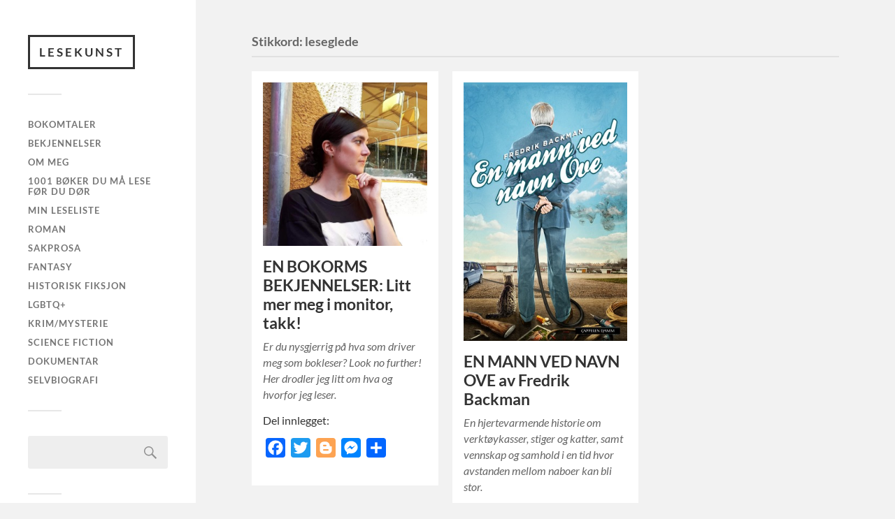

--- FILE ---
content_type: text/html; charset=UTF-8
request_url: https://lesekunst.no/tag/leseglede/
body_size: 12990
content:
<!DOCTYPE html>

<html class="no-js" lang="nb-NO">

	<head profile="http://gmpg.org/xfn/11">
		
		<meta http-equiv="Content-Type" content="text/html; charset=UTF-8" />
		<meta name="viewport" content="width=device-width, initial-scale=1.0, maximum-scale=1.0, user-scalable=no" >
		 
		<meta name='robots' content='index, follow, max-image-preview:large, max-snippet:-1, max-video-preview:-1' />
<script>document.documentElement.className = document.documentElement.className.replace("no-js","js");</script>

	<!-- This site is optimized with the Yoast SEO plugin v26.7 - https://yoast.com/wordpress/plugins/seo/ -->
	<title>leseglede Arkiver - Lesekunst</title>
	<link rel="canonical" href="https://lesekunst.no/tag/leseglede/" />
	<meta property="og:locale" content="nb_NO" />
	<meta property="og:type" content="article" />
	<meta property="og:title" content="leseglede Arkiver - Lesekunst" />
	<meta property="og:url" content="https://lesekunst.no/tag/leseglede/" />
	<meta property="og:site_name" content="Lesekunst" />
	<meta name="twitter:card" content="summary_large_image" />
	<script type="application/ld+json" class="yoast-schema-graph">{"@context":"https://schema.org","@graph":[{"@type":"CollectionPage","@id":"https://lesekunst.no/tag/leseglede/","url":"https://lesekunst.no/tag/leseglede/","name":"leseglede Arkiver - Lesekunst","isPartOf":{"@id":"https://lesekunst.no/#website"},"primaryImageOfPage":{"@id":"https://lesekunst.no/tag/leseglede/#primaryimage"},"image":{"@id":"https://lesekunst.no/tag/leseglede/#primaryimage"},"thumbnailUrl":"https://lesekunst.no/wp-content/uploads/2021/08/228978147_3066951556965302_3751215043929257259_n.jpg","breadcrumb":{"@id":"https://lesekunst.no/tag/leseglede/#breadcrumb"},"inLanguage":"nb-NO"},{"@type":"ImageObject","inLanguage":"nb-NO","@id":"https://lesekunst.no/tag/leseglede/#primaryimage","url":"https://lesekunst.no/wp-content/uploads/2021/08/228978147_3066951556965302_3751215043929257259_n.jpg","contentUrl":"https://lesekunst.no/wp-content/uploads/2021/08/228978147_3066951556965302_3751215043929257259_n.jpg","width":945,"height":945},{"@type":"BreadcrumbList","@id":"https://lesekunst.no/tag/leseglede/#breadcrumb","itemListElement":[{"@type":"ListItem","position":1,"name":"Hjem","item":"https://lesekunst.no/"},{"@type":"ListItem","position":2,"name":"leseglede"}]},{"@type":"WebSite","@id":"https://lesekunst.no/#website","url":"https://lesekunst.no/","name":"Lesekunst","description":"En bokorms bekjennelser","publisher":{"@id":"https://lesekunst.no/#/schema/person/9c6ec12341dc631ad01485941771eded"},"potentialAction":[{"@type":"SearchAction","target":{"@type":"EntryPoint","urlTemplate":"https://lesekunst.no/?s={search_term_string}"},"query-input":{"@type":"PropertyValueSpecification","valueRequired":true,"valueName":"search_term_string"}}],"inLanguage":"nb-NO"},{"@type":["Person","Organization"],"@id":"https://lesekunst.no/#/schema/person/9c6ec12341dc631ad01485941771eded","name":"Em","image":{"@type":"ImageObject","inLanguage":"nb-NO","@id":"https://lesekunst.no/#/schema/person/image/","url":"https://secure.gravatar.com/avatar/7b17d2f0009d61f7918536831ee1224a79088acf93e8461e7ff60807f0f0092b?s=96&d=mm&r=g","contentUrl":"https://secure.gravatar.com/avatar/7b17d2f0009d61f7918536831ee1224a79088acf93e8461e7ff60807f0f0092b?s=96&d=mm&r=g","caption":"Em"},"logo":{"@id":"https://lesekunst.no/#/schema/person/image/"},"description":"Jeg er en 33 år gammel kvinne som endelig har funnet en måte for å benytte meg av min mastergrad i litteraturvitenskap. Leser og skriver om all slags litteratur.","sameAs":["http://lesekunst.no","https://www.instagram.com/lesekunsten/"]}]}</script>
	<!-- / Yoast SEO plugin. -->


<link rel='dns-prefetch' href='//static.addtoany.com' />
<link rel='dns-prefetch' href='//stats.wp.com' />
<link rel='dns-prefetch' href='//widgets.wp.com' />
<link rel='preconnect' href='//c0.wp.com' />
<link rel="alternate" type="application/rss+xml" title="Lesekunst &raquo; strøm" href="https://lesekunst.no/feed/" />
<link rel="alternate" type="application/rss+xml" title="Lesekunst &raquo; kommentarstrøm" href="https://lesekunst.no/comments/feed/" />
<link rel="alternate" type="application/rss+xml" title="Lesekunst &raquo; leseglede stikkord-strøm" href="https://lesekunst.no/tag/leseglede/feed/" />
		<!-- This site uses the Google Analytics by MonsterInsights plugin v9.11.1 - Using Analytics tracking - https://www.monsterinsights.com/ -->
							<script src="//www.googletagmanager.com/gtag/js?id=G-M4ZD2GSCM0"  data-cfasync="false" data-wpfc-render="false" type="text/javascript" async></script>
			<script data-cfasync="false" data-wpfc-render="false" type="text/javascript">
				var mi_version = '9.11.1';
				var mi_track_user = true;
				var mi_no_track_reason = '';
								var MonsterInsightsDefaultLocations = {"page_location":"https:\/\/lesekunst.no\/tag\/leseglede\/"};
								if ( typeof MonsterInsightsPrivacyGuardFilter === 'function' ) {
					var MonsterInsightsLocations = (typeof MonsterInsightsExcludeQuery === 'object') ? MonsterInsightsPrivacyGuardFilter( MonsterInsightsExcludeQuery ) : MonsterInsightsPrivacyGuardFilter( MonsterInsightsDefaultLocations );
				} else {
					var MonsterInsightsLocations = (typeof MonsterInsightsExcludeQuery === 'object') ? MonsterInsightsExcludeQuery : MonsterInsightsDefaultLocations;
				}

								var disableStrs = [
										'ga-disable-G-M4ZD2GSCM0',
									];

				/* Function to detect opted out users */
				function __gtagTrackerIsOptedOut() {
					for (var index = 0; index < disableStrs.length; index++) {
						if (document.cookie.indexOf(disableStrs[index] + '=true') > -1) {
							return true;
						}
					}

					return false;
				}

				/* Disable tracking if the opt-out cookie exists. */
				if (__gtagTrackerIsOptedOut()) {
					for (var index = 0; index < disableStrs.length; index++) {
						window[disableStrs[index]] = true;
					}
				}

				/* Opt-out function */
				function __gtagTrackerOptout() {
					for (var index = 0; index < disableStrs.length; index++) {
						document.cookie = disableStrs[index] + '=true; expires=Thu, 31 Dec 2099 23:59:59 UTC; path=/';
						window[disableStrs[index]] = true;
					}
				}

				if ('undefined' === typeof gaOptout) {
					function gaOptout() {
						__gtagTrackerOptout();
					}
				}
								window.dataLayer = window.dataLayer || [];

				window.MonsterInsightsDualTracker = {
					helpers: {},
					trackers: {},
				};
				if (mi_track_user) {
					function __gtagDataLayer() {
						dataLayer.push(arguments);
					}

					function __gtagTracker(type, name, parameters) {
						if (!parameters) {
							parameters = {};
						}

						if (parameters.send_to) {
							__gtagDataLayer.apply(null, arguments);
							return;
						}

						if (type === 'event') {
														parameters.send_to = monsterinsights_frontend.v4_id;
							var hookName = name;
							if (typeof parameters['event_category'] !== 'undefined') {
								hookName = parameters['event_category'] + ':' + name;
							}

							if (typeof MonsterInsightsDualTracker.trackers[hookName] !== 'undefined') {
								MonsterInsightsDualTracker.trackers[hookName](parameters);
							} else {
								__gtagDataLayer('event', name, parameters);
							}
							
						} else {
							__gtagDataLayer.apply(null, arguments);
						}
					}

					__gtagTracker('js', new Date());
					__gtagTracker('set', {
						'developer_id.dZGIzZG': true,
											});
					if ( MonsterInsightsLocations.page_location ) {
						__gtagTracker('set', MonsterInsightsLocations);
					}
										__gtagTracker('config', 'G-M4ZD2GSCM0', {"forceSSL":"true","link_attribution":"true"} );
										window.gtag = __gtagTracker;										(function () {
						/* https://developers.google.com/analytics/devguides/collection/analyticsjs/ */
						/* ga and __gaTracker compatibility shim. */
						var noopfn = function () {
							return null;
						};
						var newtracker = function () {
							return new Tracker();
						};
						var Tracker = function () {
							return null;
						};
						var p = Tracker.prototype;
						p.get = noopfn;
						p.set = noopfn;
						p.send = function () {
							var args = Array.prototype.slice.call(arguments);
							args.unshift('send');
							__gaTracker.apply(null, args);
						};
						var __gaTracker = function () {
							var len = arguments.length;
							if (len === 0) {
								return;
							}
							var f = arguments[len - 1];
							if (typeof f !== 'object' || f === null || typeof f.hitCallback !== 'function') {
								if ('send' === arguments[0]) {
									var hitConverted, hitObject = false, action;
									if ('event' === arguments[1]) {
										if ('undefined' !== typeof arguments[3]) {
											hitObject = {
												'eventAction': arguments[3],
												'eventCategory': arguments[2],
												'eventLabel': arguments[4],
												'value': arguments[5] ? arguments[5] : 1,
											}
										}
									}
									if ('pageview' === arguments[1]) {
										if ('undefined' !== typeof arguments[2]) {
											hitObject = {
												'eventAction': 'page_view',
												'page_path': arguments[2],
											}
										}
									}
									if (typeof arguments[2] === 'object') {
										hitObject = arguments[2];
									}
									if (typeof arguments[5] === 'object') {
										Object.assign(hitObject, arguments[5]);
									}
									if ('undefined' !== typeof arguments[1].hitType) {
										hitObject = arguments[1];
										if ('pageview' === hitObject.hitType) {
											hitObject.eventAction = 'page_view';
										}
									}
									if (hitObject) {
										action = 'timing' === arguments[1].hitType ? 'timing_complete' : hitObject.eventAction;
										hitConverted = mapArgs(hitObject);
										__gtagTracker('event', action, hitConverted);
									}
								}
								return;
							}

							function mapArgs(args) {
								var arg, hit = {};
								var gaMap = {
									'eventCategory': 'event_category',
									'eventAction': 'event_action',
									'eventLabel': 'event_label',
									'eventValue': 'event_value',
									'nonInteraction': 'non_interaction',
									'timingCategory': 'event_category',
									'timingVar': 'name',
									'timingValue': 'value',
									'timingLabel': 'event_label',
									'page': 'page_path',
									'location': 'page_location',
									'title': 'page_title',
									'referrer' : 'page_referrer',
								};
								for (arg in args) {
																		if (!(!args.hasOwnProperty(arg) || !gaMap.hasOwnProperty(arg))) {
										hit[gaMap[arg]] = args[arg];
									} else {
										hit[arg] = args[arg];
									}
								}
								return hit;
							}

							try {
								f.hitCallback();
							} catch (ex) {
							}
						};
						__gaTracker.create = newtracker;
						__gaTracker.getByName = newtracker;
						__gaTracker.getAll = function () {
							return [];
						};
						__gaTracker.remove = noopfn;
						__gaTracker.loaded = true;
						window['__gaTracker'] = __gaTracker;
					})();
									} else {
										console.log("");
					(function () {
						function __gtagTracker() {
							return null;
						}

						window['__gtagTracker'] = __gtagTracker;
						window['gtag'] = __gtagTracker;
					})();
									}
			</script>
							<!-- / Google Analytics by MonsterInsights -->
		<style id='wp-img-auto-sizes-contain-inline-css' type='text/css'>
img:is([sizes=auto i],[sizes^="auto," i]){contain-intrinsic-size:3000px 1500px}
/*# sourceURL=wp-img-auto-sizes-contain-inline-css */
</style>
<link rel='stylesheet' id='sbi_styles-css' href='https://lesekunst.no/wp-content/plugins/instagram-feed/css/sbi-styles.min.css?ver=6.10.0' type='text/css' media='all' />
<style id='wp-emoji-styles-inline-css' type='text/css'>

	img.wp-smiley, img.emoji {
		display: inline !important;
		border: none !important;
		box-shadow: none !important;
		height: 1em !important;
		width: 1em !important;
		margin: 0 0.07em !important;
		vertical-align: -0.1em !important;
		background: none !important;
		padding: 0 !important;
	}
/*# sourceURL=wp-emoji-styles-inline-css */
</style>
<style id='wp-block-library-inline-css' type='text/css'>
:root{--wp-block-synced-color:#7a00df;--wp-block-synced-color--rgb:122,0,223;--wp-bound-block-color:var(--wp-block-synced-color);--wp-editor-canvas-background:#ddd;--wp-admin-theme-color:#007cba;--wp-admin-theme-color--rgb:0,124,186;--wp-admin-theme-color-darker-10:#006ba1;--wp-admin-theme-color-darker-10--rgb:0,107,160.5;--wp-admin-theme-color-darker-20:#005a87;--wp-admin-theme-color-darker-20--rgb:0,90,135;--wp-admin-border-width-focus:2px}@media (min-resolution:192dpi){:root{--wp-admin-border-width-focus:1.5px}}.wp-element-button{cursor:pointer}:root .has-very-light-gray-background-color{background-color:#eee}:root .has-very-dark-gray-background-color{background-color:#313131}:root .has-very-light-gray-color{color:#eee}:root .has-very-dark-gray-color{color:#313131}:root .has-vivid-green-cyan-to-vivid-cyan-blue-gradient-background{background:linear-gradient(135deg,#00d084,#0693e3)}:root .has-purple-crush-gradient-background{background:linear-gradient(135deg,#34e2e4,#4721fb 50%,#ab1dfe)}:root .has-hazy-dawn-gradient-background{background:linear-gradient(135deg,#faaca8,#dad0ec)}:root .has-subdued-olive-gradient-background{background:linear-gradient(135deg,#fafae1,#67a671)}:root .has-atomic-cream-gradient-background{background:linear-gradient(135deg,#fdd79a,#004a59)}:root .has-nightshade-gradient-background{background:linear-gradient(135deg,#330968,#31cdcf)}:root .has-midnight-gradient-background{background:linear-gradient(135deg,#020381,#2874fc)}:root{--wp--preset--font-size--normal:16px;--wp--preset--font-size--huge:42px}.has-regular-font-size{font-size:1em}.has-larger-font-size{font-size:2.625em}.has-normal-font-size{font-size:var(--wp--preset--font-size--normal)}.has-huge-font-size{font-size:var(--wp--preset--font-size--huge)}.has-text-align-center{text-align:center}.has-text-align-left{text-align:left}.has-text-align-right{text-align:right}.has-fit-text{white-space:nowrap!important}#end-resizable-editor-section{display:none}.aligncenter{clear:both}.items-justified-left{justify-content:flex-start}.items-justified-center{justify-content:center}.items-justified-right{justify-content:flex-end}.items-justified-space-between{justify-content:space-between}.screen-reader-text{border:0;clip-path:inset(50%);height:1px;margin:-1px;overflow:hidden;padding:0;position:absolute;width:1px;word-wrap:normal!important}.screen-reader-text:focus{background-color:#ddd;clip-path:none;color:#444;display:block;font-size:1em;height:auto;left:5px;line-height:normal;padding:15px 23px 14px;text-decoration:none;top:5px;width:auto;z-index:100000}html :where(.has-border-color){border-style:solid}html :where([style*=border-top-color]){border-top-style:solid}html :where([style*=border-right-color]){border-right-style:solid}html :where([style*=border-bottom-color]){border-bottom-style:solid}html :where([style*=border-left-color]){border-left-style:solid}html :where([style*=border-width]){border-style:solid}html :where([style*=border-top-width]){border-top-style:solid}html :where([style*=border-right-width]){border-right-style:solid}html :where([style*=border-bottom-width]){border-bottom-style:solid}html :where([style*=border-left-width]){border-left-style:solid}html :where(img[class*=wp-image-]){height:auto;max-width:100%}:where(figure){margin:0 0 1em}html :where(.is-position-sticky){--wp-admin--admin-bar--position-offset:var(--wp-admin--admin-bar--height,0px)}@media screen and (max-width:600px){html :where(.is-position-sticky){--wp-admin--admin-bar--position-offset:0px}}

/*# sourceURL=wp-block-library-inline-css */
</style><style id='wp-block-archives-inline-css' type='text/css'>
.wp-block-archives{box-sizing:border-box}.wp-block-archives-dropdown label{display:block}
/*# sourceURL=https://c0.wp.com/c/6.9/wp-includes/blocks/archives/style.min.css */
</style>
<style id='wp-block-heading-inline-css' type='text/css'>
h1:where(.wp-block-heading).has-background,h2:where(.wp-block-heading).has-background,h3:where(.wp-block-heading).has-background,h4:where(.wp-block-heading).has-background,h5:where(.wp-block-heading).has-background,h6:where(.wp-block-heading).has-background{padding:1.25em 2.375em}h1.has-text-align-left[style*=writing-mode]:where([style*=vertical-lr]),h1.has-text-align-right[style*=writing-mode]:where([style*=vertical-rl]),h2.has-text-align-left[style*=writing-mode]:where([style*=vertical-lr]),h2.has-text-align-right[style*=writing-mode]:where([style*=vertical-rl]),h3.has-text-align-left[style*=writing-mode]:where([style*=vertical-lr]),h3.has-text-align-right[style*=writing-mode]:where([style*=vertical-rl]),h4.has-text-align-left[style*=writing-mode]:where([style*=vertical-lr]),h4.has-text-align-right[style*=writing-mode]:where([style*=vertical-rl]),h5.has-text-align-left[style*=writing-mode]:where([style*=vertical-lr]),h5.has-text-align-right[style*=writing-mode]:where([style*=vertical-rl]),h6.has-text-align-left[style*=writing-mode]:where([style*=vertical-lr]),h6.has-text-align-right[style*=writing-mode]:where([style*=vertical-rl]){rotate:180deg}
/*# sourceURL=https://c0.wp.com/c/6.9/wp-includes/blocks/heading/style.min.css */
</style>
<style id='global-styles-inline-css' type='text/css'>
:root{--wp--preset--aspect-ratio--square: 1;--wp--preset--aspect-ratio--4-3: 4/3;--wp--preset--aspect-ratio--3-4: 3/4;--wp--preset--aspect-ratio--3-2: 3/2;--wp--preset--aspect-ratio--2-3: 2/3;--wp--preset--aspect-ratio--16-9: 16/9;--wp--preset--aspect-ratio--9-16: 9/16;--wp--preset--color--black: #333;--wp--preset--color--cyan-bluish-gray: #abb8c3;--wp--preset--color--white: #fff;--wp--preset--color--pale-pink: #f78da7;--wp--preset--color--vivid-red: #cf2e2e;--wp--preset--color--luminous-vivid-orange: #ff6900;--wp--preset--color--luminous-vivid-amber: #fcb900;--wp--preset--color--light-green-cyan: #7bdcb5;--wp--preset--color--vivid-green-cyan: #00d084;--wp--preset--color--pale-cyan-blue: #8ed1fc;--wp--preset--color--vivid-cyan-blue: #0693e3;--wp--preset--color--vivid-purple: #9b51e0;--wp--preset--color--accent: #019EBD;--wp--preset--color--dark-gray: #444;--wp--preset--color--medium-gray: #666;--wp--preset--color--light-gray: #767676;--wp--preset--gradient--vivid-cyan-blue-to-vivid-purple: linear-gradient(135deg,rgb(6,147,227) 0%,rgb(155,81,224) 100%);--wp--preset--gradient--light-green-cyan-to-vivid-green-cyan: linear-gradient(135deg,rgb(122,220,180) 0%,rgb(0,208,130) 100%);--wp--preset--gradient--luminous-vivid-amber-to-luminous-vivid-orange: linear-gradient(135deg,rgb(252,185,0) 0%,rgb(255,105,0) 100%);--wp--preset--gradient--luminous-vivid-orange-to-vivid-red: linear-gradient(135deg,rgb(255,105,0) 0%,rgb(207,46,46) 100%);--wp--preset--gradient--very-light-gray-to-cyan-bluish-gray: linear-gradient(135deg,rgb(238,238,238) 0%,rgb(169,184,195) 100%);--wp--preset--gradient--cool-to-warm-spectrum: linear-gradient(135deg,rgb(74,234,220) 0%,rgb(151,120,209) 20%,rgb(207,42,186) 40%,rgb(238,44,130) 60%,rgb(251,105,98) 80%,rgb(254,248,76) 100%);--wp--preset--gradient--blush-light-purple: linear-gradient(135deg,rgb(255,206,236) 0%,rgb(152,150,240) 100%);--wp--preset--gradient--blush-bordeaux: linear-gradient(135deg,rgb(254,205,165) 0%,rgb(254,45,45) 50%,rgb(107,0,62) 100%);--wp--preset--gradient--luminous-dusk: linear-gradient(135deg,rgb(255,203,112) 0%,rgb(199,81,192) 50%,rgb(65,88,208) 100%);--wp--preset--gradient--pale-ocean: linear-gradient(135deg,rgb(255,245,203) 0%,rgb(182,227,212) 50%,rgb(51,167,181) 100%);--wp--preset--gradient--electric-grass: linear-gradient(135deg,rgb(202,248,128) 0%,rgb(113,206,126) 100%);--wp--preset--gradient--midnight: linear-gradient(135deg,rgb(2,3,129) 0%,rgb(40,116,252) 100%);--wp--preset--font-size--small: 16px;--wp--preset--font-size--medium: 20px;--wp--preset--font-size--large: 24px;--wp--preset--font-size--x-large: 42px;--wp--preset--font-size--normal: 18px;--wp--preset--font-size--larger: 27px;--wp--preset--spacing--20: 0.44rem;--wp--preset--spacing--30: 0.67rem;--wp--preset--spacing--40: 1rem;--wp--preset--spacing--50: 1.5rem;--wp--preset--spacing--60: 2.25rem;--wp--preset--spacing--70: 3.38rem;--wp--preset--spacing--80: 5.06rem;--wp--preset--shadow--natural: 6px 6px 9px rgba(0, 0, 0, 0.2);--wp--preset--shadow--deep: 12px 12px 50px rgba(0, 0, 0, 0.4);--wp--preset--shadow--sharp: 6px 6px 0px rgba(0, 0, 0, 0.2);--wp--preset--shadow--outlined: 6px 6px 0px -3px rgb(255, 255, 255), 6px 6px rgb(0, 0, 0);--wp--preset--shadow--crisp: 6px 6px 0px rgb(0, 0, 0);}:where(.is-layout-flex){gap: 0.5em;}:where(.is-layout-grid){gap: 0.5em;}body .is-layout-flex{display: flex;}.is-layout-flex{flex-wrap: wrap;align-items: center;}.is-layout-flex > :is(*, div){margin: 0;}body .is-layout-grid{display: grid;}.is-layout-grid > :is(*, div){margin: 0;}:where(.wp-block-columns.is-layout-flex){gap: 2em;}:where(.wp-block-columns.is-layout-grid){gap: 2em;}:where(.wp-block-post-template.is-layout-flex){gap: 1.25em;}:where(.wp-block-post-template.is-layout-grid){gap: 1.25em;}.has-black-color{color: var(--wp--preset--color--black) !important;}.has-cyan-bluish-gray-color{color: var(--wp--preset--color--cyan-bluish-gray) !important;}.has-white-color{color: var(--wp--preset--color--white) !important;}.has-pale-pink-color{color: var(--wp--preset--color--pale-pink) !important;}.has-vivid-red-color{color: var(--wp--preset--color--vivid-red) !important;}.has-luminous-vivid-orange-color{color: var(--wp--preset--color--luminous-vivid-orange) !important;}.has-luminous-vivid-amber-color{color: var(--wp--preset--color--luminous-vivid-amber) !important;}.has-light-green-cyan-color{color: var(--wp--preset--color--light-green-cyan) !important;}.has-vivid-green-cyan-color{color: var(--wp--preset--color--vivid-green-cyan) !important;}.has-pale-cyan-blue-color{color: var(--wp--preset--color--pale-cyan-blue) !important;}.has-vivid-cyan-blue-color{color: var(--wp--preset--color--vivid-cyan-blue) !important;}.has-vivid-purple-color{color: var(--wp--preset--color--vivid-purple) !important;}.has-black-background-color{background-color: var(--wp--preset--color--black) !important;}.has-cyan-bluish-gray-background-color{background-color: var(--wp--preset--color--cyan-bluish-gray) !important;}.has-white-background-color{background-color: var(--wp--preset--color--white) !important;}.has-pale-pink-background-color{background-color: var(--wp--preset--color--pale-pink) !important;}.has-vivid-red-background-color{background-color: var(--wp--preset--color--vivid-red) !important;}.has-luminous-vivid-orange-background-color{background-color: var(--wp--preset--color--luminous-vivid-orange) !important;}.has-luminous-vivid-amber-background-color{background-color: var(--wp--preset--color--luminous-vivid-amber) !important;}.has-light-green-cyan-background-color{background-color: var(--wp--preset--color--light-green-cyan) !important;}.has-vivid-green-cyan-background-color{background-color: var(--wp--preset--color--vivid-green-cyan) !important;}.has-pale-cyan-blue-background-color{background-color: var(--wp--preset--color--pale-cyan-blue) !important;}.has-vivid-cyan-blue-background-color{background-color: var(--wp--preset--color--vivid-cyan-blue) !important;}.has-vivid-purple-background-color{background-color: var(--wp--preset--color--vivid-purple) !important;}.has-black-border-color{border-color: var(--wp--preset--color--black) !important;}.has-cyan-bluish-gray-border-color{border-color: var(--wp--preset--color--cyan-bluish-gray) !important;}.has-white-border-color{border-color: var(--wp--preset--color--white) !important;}.has-pale-pink-border-color{border-color: var(--wp--preset--color--pale-pink) !important;}.has-vivid-red-border-color{border-color: var(--wp--preset--color--vivid-red) !important;}.has-luminous-vivid-orange-border-color{border-color: var(--wp--preset--color--luminous-vivid-orange) !important;}.has-luminous-vivid-amber-border-color{border-color: var(--wp--preset--color--luminous-vivid-amber) !important;}.has-light-green-cyan-border-color{border-color: var(--wp--preset--color--light-green-cyan) !important;}.has-vivid-green-cyan-border-color{border-color: var(--wp--preset--color--vivid-green-cyan) !important;}.has-pale-cyan-blue-border-color{border-color: var(--wp--preset--color--pale-cyan-blue) !important;}.has-vivid-cyan-blue-border-color{border-color: var(--wp--preset--color--vivid-cyan-blue) !important;}.has-vivid-purple-border-color{border-color: var(--wp--preset--color--vivid-purple) !important;}.has-vivid-cyan-blue-to-vivid-purple-gradient-background{background: var(--wp--preset--gradient--vivid-cyan-blue-to-vivid-purple) !important;}.has-light-green-cyan-to-vivid-green-cyan-gradient-background{background: var(--wp--preset--gradient--light-green-cyan-to-vivid-green-cyan) !important;}.has-luminous-vivid-amber-to-luminous-vivid-orange-gradient-background{background: var(--wp--preset--gradient--luminous-vivid-amber-to-luminous-vivid-orange) !important;}.has-luminous-vivid-orange-to-vivid-red-gradient-background{background: var(--wp--preset--gradient--luminous-vivid-orange-to-vivid-red) !important;}.has-very-light-gray-to-cyan-bluish-gray-gradient-background{background: var(--wp--preset--gradient--very-light-gray-to-cyan-bluish-gray) !important;}.has-cool-to-warm-spectrum-gradient-background{background: var(--wp--preset--gradient--cool-to-warm-spectrum) !important;}.has-blush-light-purple-gradient-background{background: var(--wp--preset--gradient--blush-light-purple) !important;}.has-blush-bordeaux-gradient-background{background: var(--wp--preset--gradient--blush-bordeaux) !important;}.has-luminous-dusk-gradient-background{background: var(--wp--preset--gradient--luminous-dusk) !important;}.has-pale-ocean-gradient-background{background: var(--wp--preset--gradient--pale-ocean) !important;}.has-electric-grass-gradient-background{background: var(--wp--preset--gradient--electric-grass) !important;}.has-midnight-gradient-background{background: var(--wp--preset--gradient--midnight) !important;}.has-small-font-size{font-size: var(--wp--preset--font-size--small) !important;}.has-medium-font-size{font-size: var(--wp--preset--font-size--medium) !important;}.has-large-font-size{font-size: var(--wp--preset--font-size--large) !important;}.has-x-large-font-size{font-size: var(--wp--preset--font-size--x-large) !important;}
/*# sourceURL=global-styles-inline-css */
</style>

<style id='classic-theme-styles-inline-css' type='text/css'>
/*! This file is auto-generated */
.wp-block-button__link{color:#fff;background-color:#32373c;border-radius:9999px;box-shadow:none;text-decoration:none;padding:calc(.667em + 2px) calc(1.333em + 2px);font-size:1.125em}.wp-block-file__button{background:#32373c;color:#fff;text-decoration:none}
/*# sourceURL=/wp-includes/css/classic-themes.min.css */
</style>
<link rel='stylesheet' id='tnado_hidefi_styles-css' href='https://lesekunst.no/wp-content/plugins/hide-featured-image-on-all-single-pagepost//tnado-styles.css?ver=6.9' type='text/css' media='all' />
<link rel='stylesheet' id='style-css' href='https://lesekunst.no/wp-content/plugins/share-goodreads-update//style.css?ver=6.9' type='text/css' media='all' />
<link rel='stylesheet' id='addtoany-css' href='https://lesekunst.no/wp-content/plugins/add-to-any/addtoany.min.css?ver=1.16' type='text/css' media='all' />
<link rel='stylesheet' id='fukasawa_googleFonts-css' href='https://lesekunst.no/wp-content/themes/fukasawa/assets/css/fonts.css?ver=6.9' type='text/css' media='all' />
<link rel='stylesheet' id='fukasawa_genericons-css' href='https://lesekunst.no/wp-content/themes/fukasawa/assets/fonts/genericons/genericons.css?ver=6.9' type='text/css' media='all' />
<link rel='stylesheet' id='fukasawa_style-css' href='https://lesekunst.no/wp-content/themes/fukasawa/style.css' type='text/css' media='all' />
<script type="text/javascript" src="https://lesekunst.no/wp-content/plugins/google-analytics-for-wordpress/assets/js/frontend-gtag.min.js?ver=9.11.1" id="monsterinsights-frontend-script-js" async="async" data-wp-strategy="async"></script>
<script data-cfasync="false" data-wpfc-render="false" type="text/javascript" id='monsterinsights-frontend-script-js-extra'>/* <![CDATA[ */
var monsterinsights_frontend = {"js_events_tracking":"true","download_extensions":"doc,pdf,ppt,zip,xls,docx,pptx,xlsx","inbound_paths":"[{\"path\":\"\\\/go\\\/\",\"label\":\"affiliate\"},{\"path\":\"\\\/recommend\\\/\",\"label\":\"affiliate\"}]","home_url":"https:\/\/lesekunst.no","hash_tracking":"false","v4_id":"G-M4ZD2GSCM0"};/* ]]> */
</script>
<script type="text/javascript" id="addtoany-core-js-before">
/* <![CDATA[ */
window.a2a_config=window.a2a_config||{};a2a_config.callbacks=[];a2a_config.overlays=[];a2a_config.templates={};a2a_localize = {
	Share: "Share",
	Save: "Save",
	Subscribe: "Subscribe",
	Email: "Email",
	Bookmark: "Bookmark",
	ShowAll: "Show all",
	ShowLess: "Show less",
	FindServices: "Find service(s)",
	FindAnyServiceToAddTo: "Instantly find any service to add to",
	PoweredBy: "Powered by",
	ShareViaEmail: "Share via email",
	SubscribeViaEmail: "Subscribe via email",
	BookmarkInYourBrowser: "Bookmark in your browser",
	BookmarkInstructions: "Press Ctrl+D or \u2318+D to bookmark this page",
	AddToYourFavorites: "Add to your favorites",
	SendFromWebOrProgram: "Send from any email address or email program",
	EmailProgram: "Email program",
	More: "More&#8230;",
	ThanksForSharing: "Thanks for sharing!",
	ThanksForFollowing: "Thanks for following!"
};


//# sourceURL=addtoany-core-js-before
/* ]]> */
</script>
<script type="text/javascript" defer src="https://static.addtoany.com/menu/page.js" id="addtoany-core-js"></script>
<script type="text/javascript" id="nb-jquery" src="https://c0.wp.com/c/6.9/wp-includes/js/jquery/jquery.min.js" id="jquery-core-js"></script>
<script type="text/javascript" src="https://c0.wp.com/c/6.9/wp-includes/js/jquery/jquery-migrate.min.js" id="jquery-migrate-js"></script>
<script type="text/javascript" defer src="https://lesekunst.no/wp-content/plugins/add-to-any/addtoany.min.js?ver=1.1" id="addtoany-jquery-js"></script>
<script type="text/javascript" src="https://lesekunst.no/wp-content/themes/fukasawa/assets/js/flexslider.js?ver=1" id="fukasawa_flexslider-js"></script>
<link rel="https://api.w.org/" href="https://lesekunst.no/wp-json/" /><link rel="alternate" title="JSON" type="application/json" href="https://lesekunst.no/wp-json/wp/v2/tags/279" /><link rel="EditURI" type="application/rsd+xml" title="RSD" href="https://lesekunst.no/xmlrpc.php?rsd" />
<meta name="generator" content="WordPress 6.9" />
	<style>img#wpstats{display:none}</style>
		<!-- Customizer CSS --><style type="text/css"></style><!--/Customizer CSS--><link rel="icon" href="https://lesekunst.no/wp-content/uploads/2020/06/wp-1592298996680-75x75.jpg" sizes="32x32" />
<link rel="icon" href="https://lesekunst.no/wp-content/uploads/2020/06/wp-1592298996680-300x300.jpg" sizes="192x192" />
<link rel="apple-touch-icon" href="https://lesekunst.no/wp-content/uploads/2020/06/wp-1592298996680-300x300.jpg" />
<meta name="msapplication-TileImage" content="https://lesekunst.no/wp-content/uploads/2020/06/wp-1592298996680-300x300.jpg" />
	
	</head>
	
	<body class="nb-3-3-8 nimble-no-local-data-skp__tax_post_tag_279 nimble-no-group-site-tmpl-skp__all_post_tag archive tag tag-leseglede tag-279 wp-theme-fukasawa sek-hide-rc-badge wp-is-not-mobile">

		
		<a class="skip-link button" href="#site-content">Hopp til innhold</a>
	
		<div class="mobile-navigation">
	
			<ul class="mobile-menu">
						
				<li id="menu-item-65" class="menu-item menu-item-type-taxonomy menu-item-object-category menu-item-65"><a href="https://lesekunst.no/category/bokomtale/">Bokomtaler</a></li>
<li id="menu-item-64" class="menu-item menu-item-type-taxonomy menu-item-object-category menu-item-64"><a href="https://lesekunst.no/category/bekjennelser/">Bekjennelser</a></li>
<li id="menu-item-106" class="menu-item menu-item-type-post_type menu-item-object-page menu-item-106"><a href="https://lesekunst.no/om-meg/">Om meg</a></li>
<li id="menu-item-386" class="menu-item menu-item-type-post_type menu-item-object-page menu-item-386"><a href="https://lesekunst.no/1001-boker/">1001 Bøker Du Må Lese Før Du Dør</a></li>
<li id="menu-item-213" class="menu-item menu-item-type-post_type menu-item-object-page menu-item-213"><a href="https://lesekunst.no/min-leseliste/">MIN LESELISTE</a></li>
<li id="menu-item-622" class="menu-item menu-item-type-taxonomy menu-item-object-category menu-item-has-children menu-item-622"><a href="https://lesekunst.no/category/roman/">Roman</a></li>
<li id="menu-item-623" class="menu-item menu-item-type-taxonomy menu-item-object-category menu-item-has-children menu-item-623"><a href="https://lesekunst.no/category/sakprosa/">Sakprosa</a></li>
<li id="menu-item-618" class="menu-item menu-item-type-taxonomy menu-item-object-category menu-item-618"><a href="https://lesekunst.no/category/fantasy/">Fantasy</a></li>
<li id="menu-item-619" class="menu-item menu-item-type-taxonomy menu-item-object-category menu-item-619"><a href="https://lesekunst.no/category/historisk-fiksjon/">Historisk fiksjon</a></li>
<li id="menu-item-621" class="menu-item menu-item-type-taxonomy menu-item-object-category menu-item-621"><a href="https://lesekunst.no/category/lgbtq/">LGBTQ+</a></li>
<li id="menu-item-620" class="menu-item menu-item-type-taxonomy menu-item-object-category menu-item-620"><a href="https://lesekunst.no/category/krim-mysterie/">Krim/Mysterie</a></li>
<li id="menu-item-624" class="menu-item menu-item-type-taxonomy menu-item-object-category menu-item-624"><a href="https://lesekunst.no/category/science-fiction/">Science fiction</a></li>
<li id="menu-item-617" class="menu-item menu-item-type-taxonomy menu-item-object-category menu-item-617"><a href="https://lesekunst.no/category/dokumentar/">Dokumentar</a></li>
<li id="menu-item-625" class="menu-item menu-item-type-taxonomy menu-item-object-category menu-item-625"><a href="https://lesekunst.no/category/selvbiografi/">Selvbiografi</a></li>
				
			 </ul>
		 
		</div><!-- .mobile-navigation -->
	
		<div class="sidebar">
		
					
				<div class="blog-title">
					<a href="https://lesekunst.no" rel="home">Lesekunst</a>
				</div>
				
						
			<button type="button" class="nav-toggle">
			
				<div class="bars">
					<div class="bar"></div>
					<div class="bar"></div>
					<div class="bar"></div>
				</div>
				
				<p>
					<span class="menu">Meny</span>
					<span class="close">Lukk</span>
				</p>
			
			</button>
			
			<ul class="main-menu">
				<li id="menu-item-65" class="menu-item menu-item-type-taxonomy menu-item-object-category menu-item-65"><a href="https://lesekunst.no/category/bokomtale/">Bokomtaler</a></li>
<li id="menu-item-64" class="menu-item menu-item-type-taxonomy menu-item-object-category menu-item-64"><a href="https://lesekunst.no/category/bekjennelser/">Bekjennelser</a></li>
<li id="menu-item-106" class="menu-item menu-item-type-post_type menu-item-object-page menu-item-106"><a href="https://lesekunst.no/om-meg/">Om meg</a></li>
<li id="menu-item-386" class="menu-item menu-item-type-post_type menu-item-object-page menu-item-386"><a href="https://lesekunst.no/1001-boker/">1001 Bøker Du Må Lese Før Du Dør</a></li>
<li id="menu-item-213" class="menu-item menu-item-type-post_type menu-item-object-page menu-item-213"><a href="https://lesekunst.no/min-leseliste/">MIN LESELISTE</a></li>
<li id="menu-item-622" class="menu-item menu-item-type-taxonomy menu-item-object-category menu-item-has-children menu-item-622"><a href="https://lesekunst.no/category/roman/">Roman</a></li>
<li id="menu-item-623" class="menu-item menu-item-type-taxonomy menu-item-object-category menu-item-has-children menu-item-623"><a href="https://lesekunst.no/category/sakprosa/">Sakprosa</a></li>
<li id="menu-item-618" class="menu-item menu-item-type-taxonomy menu-item-object-category menu-item-618"><a href="https://lesekunst.no/category/fantasy/">Fantasy</a></li>
<li id="menu-item-619" class="menu-item menu-item-type-taxonomy menu-item-object-category menu-item-619"><a href="https://lesekunst.no/category/historisk-fiksjon/">Historisk fiksjon</a></li>
<li id="menu-item-621" class="menu-item menu-item-type-taxonomy menu-item-object-category menu-item-621"><a href="https://lesekunst.no/category/lgbtq/">LGBTQ+</a></li>
<li id="menu-item-620" class="menu-item menu-item-type-taxonomy menu-item-object-category menu-item-620"><a href="https://lesekunst.no/category/krim-mysterie/">Krim/Mysterie</a></li>
<li id="menu-item-624" class="menu-item menu-item-type-taxonomy menu-item-object-category menu-item-624"><a href="https://lesekunst.no/category/science-fiction/">Science fiction</a></li>
<li id="menu-item-617" class="menu-item menu-item-type-taxonomy menu-item-object-category menu-item-617"><a href="https://lesekunst.no/category/dokumentar/">Dokumentar</a></li>
<li id="menu-item-625" class="menu-item menu-item-type-taxonomy menu-item-object-category menu-item-625"><a href="https://lesekunst.no/category/selvbiografi/">Selvbiografi</a></li>
			</ul><!-- .main-menu -->

							<div class="widgets">
					<div id="search-2" class="widget widget_search"><div class="widget-content clear"><form role="search" method="get" id="searchform" class="searchform" action="https://lesekunst.no/">
				<div>
					<label class="screen-reader-text" for="s">Søk etter:</label>
					<input type="text" value="" name="s" id="s" />
					<input type="submit" id="searchsubmit" value="Søk" />
				</div>
			</form></div></div><div id="gtranslate-3" class="widget widget_gtranslate"><div class="widget-content clear"><h3 class="widget-title">Translate</h3><div class="gtranslate_wrapper" id="gt-wrapper-60639004"></div></div></div><div id="block-4" class="widget widget_block"><div class="widget-content clear">
<h2 class="wp-block-heading">Arkiv</h2>
</div></div><div id="block-5" class="widget widget_block widget_archive"><div class="widget-content clear"><div class="wp-block-archives-dropdown wp-block-archives"><label for="wp-block-archives-1" class="wp-block-archives__label">Arkiv</label>
		<select id="wp-block-archives-1" name="archive-dropdown">
		<option value="">Velg måned</option>	<option value='https://lesekunst.no/2025/04/'> april 2025 </option>
	<option value='https://lesekunst.no/2024/07/'> juli 2024 </option>
	<option value='https://lesekunst.no/2024/01/'> januar 2024 </option>
	<option value='https://lesekunst.no/2023/11/'> november 2023 </option>
	<option value='https://lesekunst.no/2023/08/'> august 2023 </option>
	<option value='https://lesekunst.no/2023/06/'> juni 2023 </option>
	<option value='https://lesekunst.no/2023/05/'> mai 2023 </option>
	<option value='https://lesekunst.no/2023/04/'> april 2023 </option>
	<option value='https://lesekunst.no/2023/03/'> mars 2023 </option>
	<option value='https://lesekunst.no/2023/02/'> februar 2023 </option>
	<option value='https://lesekunst.no/2023/01/'> januar 2023 </option>
	<option value='https://lesekunst.no/2022/12/'> desember 2022 </option>
	<option value='https://lesekunst.no/2022/11/'> november 2022 </option>
	<option value='https://lesekunst.no/2022/10/'> oktober 2022 </option>
	<option value='https://lesekunst.no/2022/09/'> september 2022 </option>
	<option value='https://lesekunst.no/2022/08/'> august 2022 </option>
	<option value='https://lesekunst.no/2022/07/'> juli 2022 </option>
	<option value='https://lesekunst.no/2022/06/'> juni 2022 </option>
	<option value='https://lesekunst.no/2022/05/'> mai 2022 </option>
	<option value='https://lesekunst.no/2022/04/'> april 2022 </option>
	<option value='https://lesekunst.no/2022/03/'> mars 2022 </option>
	<option value='https://lesekunst.no/2022/02/'> februar 2022 </option>
	<option value='https://lesekunst.no/2022/01/'> januar 2022 </option>
	<option value='https://lesekunst.no/2021/12/'> desember 2021 </option>
	<option value='https://lesekunst.no/2021/11/'> november 2021 </option>
	<option value='https://lesekunst.no/2021/10/'> oktober 2021 </option>
	<option value='https://lesekunst.no/2021/09/'> september 2021 </option>
	<option value='https://lesekunst.no/2021/08/'> august 2021 </option>
	<option value='https://lesekunst.no/2021/07/'> juli 2021 </option>
	<option value='https://lesekunst.no/2021/06/'> juni 2021 </option>
	<option value='https://lesekunst.no/2021/05/'> mai 2021 </option>
	<option value='https://lesekunst.no/2021/04/'> april 2021 </option>
	<option value='https://lesekunst.no/2021/03/'> mars 2021 </option>
	<option value='https://lesekunst.no/2021/02/'> februar 2021 </option>
	<option value='https://lesekunst.no/2021/01/'> januar 2021 </option>
	<option value='https://lesekunst.no/2020/12/'> desember 2020 </option>
	<option value='https://lesekunst.no/2020/11/'> november 2020 </option>
	<option value='https://lesekunst.no/2020/09/'> september 2020 </option>
	<option value='https://lesekunst.no/2020/08/'> august 2020 </option>
	<option value='https://lesekunst.no/2020/07/'> juli 2020 </option>
	<option value='https://lesekunst.no/2020/06/'> juni 2020 </option>
	<option value='https://lesekunst.no/2020/05/'> mai 2020 </option>
	<option value='https://lesekunst.no/2020/04/'> april 2020 </option>
</select><script type="text/javascript">
/* <![CDATA[ */
( ( [ dropdownId, homeUrl ] ) => {
		const dropdown = document.getElementById( dropdownId );
		function onSelectChange() {
			setTimeout( () => {
				if ( 'escape' === dropdown.dataset.lastkey ) {
					return;
				}
				if ( dropdown.value ) {
					location.href = dropdown.value;
				}
			}, 250 );
		}
		function onKeyUp( event ) {
			if ( 'Escape' === event.key ) {
				dropdown.dataset.lastkey = 'escape';
			} else {
				delete dropdown.dataset.lastkey;
			}
		}
		function onClick() {
			delete dropdown.dataset.lastkey;
		}
		dropdown.addEventListener( 'keyup', onKeyUp );
		dropdown.addEventListener( 'click', onClick );
		dropdown.addEventListener( 'change', onSelectChange );
	} )( ["wp-block-archives-1","https://lesekunst.no"] );
//# sourceURL=block_core_archives_build_dropdown_script
/* ]]> */
</script>
</div></div></div>				</div><!-- .widgets -->
			
			<div class="credits">
				<p>&copy; 2026 <a href="https://lesekunst.no/">Lesekunst</a>.</p>
				<p>drevet av <a href="https://wordpress.org">WordPress</a>.</p>
				<p>Tema av <a href="https://andersnoren.se">Anders Nor&eacute;n</a>.</p>
			</div><!-- .credits -->
							
		</div><!-- .sidebar -->
	
		<main class="wrapper" id="site-content">
<div class="content">
																	                    
	
		<div class="page-title">
			
			<div class="section-inner clear">
	
				<h1 class="archive-title">
					Stikkord: <span>leseglede</span>					
				</h1>

										
			</div><!-- .section-inner -->
			
		</div><!-- .page-title -->

	
	
		<div class="posts" id="posts">
				
			<div class="post-container">

	<div id="post-646" class="post-646 post type-post status-publish format-standard has-post-thumbnail hentry category-bekjennelser tag-bekjennelser tag-fantasy tag-historisk-fiksjon tag-klassikere tag-leseglede tag-lesekunst tag-leseliste tag-litteraturvitenskap tag-masteroppgave tag-om-meg tag-populaerlitteratur tag-selfie">

					
				<figure class="featured-media" href="https://lesekunst.no/en-bokorms-bekjennelser/">
					<a href="https://lesekunst.no/en-bokorms-bekjennelser/">	
						<img width="508" height="508" src="https://lesekunst.no/wp-content/uploads/2021/08/228978147_3066951556965302_3751215043929257259_n-508x508.jpg" class="attachment-post-thumb size-post-thumb no-lazy wp-post-image" alt="" decoding="async" fetchpriority="high" srcset="https://lesekunst.no/wp-content/uploads/2021/08/228978147_3066951556965302_3751215043929257259_n-508x508.jpg 508w, https://lesekunst.no/wp-content/uploads/2021/08/228978147_3066951556965302_3751215043929257259_n-300x300.jpg 300w, https://lesekunst.no/wp-content/uploads/2021/08/228978147_3066951556965302_3751215043929257259_n-150x150.jpg 150w, https://lesekunst.no/wp-content/uploads/2021/08/228978147_3066951556965302_3751215043929257259_n-768x768.jpg 768w, https://lesekunst.no/wp-content/uploads/2021/08/228978147_3066951556965302_3751215043929257259_n-88x88.jpg 88w, https://lesekunst.no/wp-content/uploads/2021/08/228978147_3066951556965302_3751215043929257259_n.jpg 945w" sizes="(max-width: 508px) 100vw, 508px" />					</a>
				</figure><!-- .featured-media -->
					
										
				<div class="post-header">
					<h2 class="post-title"><a href="https://lesekunst.no/en-bokorms-bekjennelser/">EN BOKORMS BEKJENNELSER: Litt mer meg i monitor, takk!</a></h2>
				</div><!-- .post-header -->
			
							
				<div class="post-excerpt">
				
					<p>Er du nysgjerrig på hva som driver meg som bokleser? Look no further! Her drodler jeg litt om hva og hvorfor jeg leser.</p>
<div class="addtoany_share_save_container addtoany_content addtoany_content_bottom"><div class="addtoany_header">Del innlegget:</div><div class="a2a_kit a2a_kit_size_28 addtoany_list" data-a2a-url="https://lesekunst.no/en-bokorms-bekjennelser/" data-a2a-title="EN BOKORMS BEKJENNELSER: Litt mer meg i monitor, takk!"><a class="a2a_button_facebook" href="https://www.addtoany.com/add_to/facebook?linkurl=https%3A%2F%2Flesekunst.no%2Fen-bokorms-bekjennelser%2F&amp;linkname=EN%20BOKORMS%20BEKJENNELSER%3A%20Litt%20mer%20meg%20i%20monitor%2C%20takk%21" title="Facebook" rel="nofollow noopener" target="_blank"></a><a class="a2a_button_twitter" href="https://www.addtoany.com/add_to/twitter?linkurl=https%3A%2F%2Flesekunst.no%2Fen-bokorms-bekjennelser%2F&amp;linkname=EN%20BOKORMS%20BEKJENNELSER%3A%20Litt%20mer%20meg%20i%20monitor%2C%20takk%21" title="Twitter" rel="nofollow noopener" target="_blank"></a><a class="a2a_button_blogger" href="https://www.addtoany.com/add_to/blogger?linkurl=https%3A%2F%2Flesekunst.no%2Fen-bokorms-bekjennelser%2F&amp;linkname=EN%20BOKORMS%20BEKJENNELSER%3A%20Litt%20mer%20meg%20i%20monitor%2C%20takk%21" title="Blogger" rel="nofollow noopener" target="_blank"></a><a class="a2a_button_facebook_messenger" href="https://www.addtoany.com/add_to/facebook_messenger?linkurl=https%3A%2F%2Flesekunst.no%2Fen-bokorms-bekjennelser%2F&amp;linkname=EN%20BOKORMS%20BEKJENNELSER%3A%20Litt%20mer%20meg%20i%20monitor%2C%20takk%21" title="Messenger" rel="nofollow noopener" target="_blank"></a><a class="a2a_dd addtoany_share_save addtoany_share" href="https://www.addtoany.com/share"></a></div></div>				
				</div>

					
	</div><!-- .post -->

</div><!-- .post-container --><div class="post-container">

	<div id="post-566" class="post-566 post type-post status-publish format-standard has-post-thumbnail hentry category-bokomtale category-roman tag-bokblogg tag-bokomtale tag-en-mann-ved-navn-ove tag-fredrik-backman tag-humor tag-leseglede tag-lesekunst tag-roman tag-samtidsroman tag-underholdningsroman">

					
				<figure class="featured-media" href="https://lesekunst.no/en-mann-ved-navn-ove/">
					<a href="https://lesekunst.no/en-mann-ved-navn-ove/">	
						<img width="301" height="475" src="https://lesekunst.no/wp-content/uploads/2021/04/ove-1.jpg" class="attachment-post-thumb size-post-thumb no-lazy wp-post-image" alt="" decoding="async" srcset="https://lesekunst.no/wp-content/uploads/2021/04/ove-1.jpg 301w, https://lesekunst.no/wp-content/uploads/2021/04/ove-1-190x300.jpg 190w" sizes="(max-width: 301px) 100vw, 301px" />					</a>
				</figure><!-- .featured-media -->
					
										
				<div class="post-header">
					<h2 class="post-title"><a href="https://lesekunst.no/en-mann-ved-navn-ove/">EN MANN VED NAVN OVE av Fredrik Backman</a></h2>
				</div><!-- .post-header -->
			
							
				<div class="post-excerpt">
				
					<p>En hjertevarmende historie om verktøykasser, stiger og katter, samt vennskap og samhold i en tid hvor avstanden mellom naboer kan bli stor.</p>
<div class="addtoany_share_save_container addtoany_content addtoany_content_bottom"><div class="addtoany_header">Del innlegget:</div><div class="a2a_kit a2a_kit_size_28 addtoany_list" data-a2a-url="https://lesekunst.no/en-mann-ved-navn-ove/" data-a2a-title="EN MANN VED NAVN OVE av Fredrik Backman"><a class="a2a_button_facebook" href="https://www.addtoany.com/add_to/facebook?linkurl=https%3A%2F%2Flesekunst.no%2Fen-mann-ved-navn-ove%2F&amp;linkname=EN%20MANN%20VED%20NAVN%20OVE%20av%20Fredrik%20Backman" title="Facebook" rel="nofollow noopener" target="_blank"></a><a class="a2a_button_twitter" href="https://www.addtoany.com/add_to/twitter?linkurl=https%3A%2F%2Flesekunst.no%2Fen-mann-ved-navn-ove%2F&amp;linkname=EN%20MANN%20VED%20NAVN%20OVE%20av%20Fredrik%20Backman" title="Twitter" rel="nofollow noopener" target="_blank"></a><a class="a2a_button_blogger" href="https://www.addtoany.com/add_to/blogger?linkurl=https%3A%2F%2Flesekunst.no%2Fen-mann-ved-navn-ove%2F&amp;linkname=EN%20MANN%20VED%20NAVN%20OVE%20av%20Fredrik%20Backman" title="Blogger" rel="nofollow noopener" target="_blank"></a><a class="a2a_button_facebook_messenger" href="https://www.addtoany.com/add_to/facebook_messenger?linkurl=https%3A%2F%2Flesekunst.no%2Fen-mann-ved-navn-ove%2F&amp;linkname=EN%20MANN%20VED%20NAVN%20OVE%20av%20Fredrik%20Backman" title="Messenger" rel="nofollow noopener" target="_blank"></a><a class="a2a_dd addtoany_share_save addtoany_share" href="https://www.addtoany.com/share"></a></div></div>				
				</div>

					
	</div><!-- .post -->

</div><!-- .post-container -->		
		</div><!-- .posts -->

		
			
</div><!-- .content -->
	              	        
		</main><!-- .wrapper -->

		<script type="speculationrules">
{"prefetch":[{"source":"document","where":{"and":[{"href_matches":"/*"},{"not":{"href_matches":["/wp-*.php","/wp-admin/*","/wp-content/uploads/*","/wp-content/*","/wp-content/plugins/*","/wp-content/themes/fukasawa/*","/*\\?(.+)"]}},{"not":{"selector_matches":"a[rel~=\"nofollow\"]"}},{"not":{"selector_matches":".no-prefetch, .no-prefetch a"}}]},"eagerness":"conservative"}]}
</script>
<!-- Instagram Feed JS -->
<script type="text/javascript">
var sbiajaxurl = "https://lesekunst.no/wp-admin/admin-ajax.php";
</script>
<script type="text/javascript" src="https://c0.wp.com/c/6.9/wp-includes/js/imagesloaded.min.js" id="imagesloaded-js"></script>
<script type="text/javascript" src="https://c0.wp.com/c/6.9/wp-includes/js/masonry.min.js" id="masonry-js"></script>
<script type="text/javascript" src="https://lesekunst.no/wp-content/themes/fukasawa/assets/js/global.js" id="fukasawa_global-js"></script>
<script type="text/javascript" id="jetpack-stats-js-before">
/* <![CDATA[ */
_stq = window._stq || [];
_stq.push([ "view", {"v":"ext","blog":"176475459","post":"0","tz":"1","srv":"lesekunst.no","arch_tag":"leseglede","arch_results":"2","j":"1:15.4"} ]);
_stq.push([ "clickTrackerInit", "176475459", "0" ]);
//# sourceURL=jetpack-stats-js-before
/* ]]> */
</script>
<script type="text/javascript" src="https://stats.wp.com/e-202603.js" id="jetpack-stats-js" defer="defer" data-wp-strategy="defer"></script>
<script type="text/javascript" id="gt_widget_script_60639004-js-before">
/* <![CDATA[ */
window.gtranslateSettings = /* document.write */ window.gtranslateSettings || {};window.gtranslateSettings['60639004'] = {"default_language":"no","languages":["ar","zh-CN","nl","en","fr","de","it","no","pt","ru","es"],"url_structure":"none","flag_style":"2d","flag_size":16,"wrapper_selector":"#gt-wrapper-60639004","alt_flags":[],"switcher_open_direction":"top","switcher_horizontal_position":"inline","switcher_text_color":"#666","switcher_arrow_color":"#666","switcher_border_color":"#ccc","switcher_background_color":"#fff","switcher_background_shadow_color":"#efefef","switcher_background_hover_color":"#fff","dropdown_text_color":"#000","dropdown_hover_color":"#fff","dropdown_background_color":"#eee","flags_location":"\/wp-content\/plugins\/gtranslate\/flags\/"};
//# sourceURL=gt_widget_script_60639004-js-before
/* ]]> */
</script><script src="https://lesekunst.no/wp-content/plugins/gtranslate/js/dwf.js?ver=6.9" data-no-optimize="1" data-no-minify="1" data-gt-orig-url="/tag/leseglede/" data-gt-orig-domain="lesekunst.no" data-gt-widget-id="60639004" defer></script><script id="wp-emoji-settings" type="application/json">
{"baseUrl":"https://s.w.org/images/core/emoji/17.0.2/72x72/","ext":".png","svgUrl":"https://s.w.org/images/core/emoji/17.0.2/svg/","svgExt":".svg","source":{"concatemoji":"https://lesekunst.no/wp-includes/js/wp-emoji-release.min.js?ver=6.9"}}
</script>
<script type="module">
/* <![CDATA[ */
/*! This file is auto-generated */
const a=JSON.parse(document.getElementById("wp-emoji-settings").textContent),o=(window._wpemojiSettings=a,"wpEmojiSettingsSupports"),s=["flag","emoji"];function i(e){try{var t={supportTests:e,timestamp:(new Date).valueOf()};sessionStorage.setItem(o,JSON.stringify(t))}catch(e){}}function c(e,t,n){e.clearRect(0,0,e.canvas.width,e.canvas.height),e.fillText(t,0,0);t=new Uint32Array(e.getImageData(0,0,e.canvas.width,e.canvas.height).data);e.clearRect(0,0,e.canvas.width,e.canvas.height),e.fillText(n,0,0);const a=new Uint32Array(e.getImageData(0,0,e.canvas.width,e.canvas.height).data);return t.every((e,t)=>e===a[t])}function p(e,t){e.clearRect(0,0,e.canvas.width,e.canvas.height),e.fillText(t,0,0);var n=e.getImageData(16,16,1,1);for(let e=0;e<n.data.length;e++)if(0!==n.data[e])return!1;return!0}function u(e,t,n,a){switch(t){case"flag":return n(e,"\ud83c\udff3\ufe0f\u200d\u26a7\ufe0f","\ud83c\udff3\ufe0f\u200b\u26a7\ufe0f")?!1:!n(e,"\ud83c\udde8\ud83c\uddf6","\ud83c\udde8\u200b\ud83c\uddf6")&&!n(e,"\ud83c\udff4\udb40\udc67\udb40\udc62\udb40\udc65\udb40\udc6e\udb40\udc67\udb40\udc7f","\ud83c\udff4\u200b\udb40\udc67\u200b\udb40\udc62\u200b\udb40\udc65\u200b\udb40\udc6e\u200b\udb40\udc67\u200b\udb40\udc7f");case"emoji":return!a(e,"\ud83e\u1fac8")}return!1}function f(e,t,n,a){let r;const o=(r="undefined"!=typeof WorkerGlobalScope&&self instanceof WorkerGlobalScope?new OffscreenCanvas(300,150):document.createElement("canvas")).getContext("2d",{willReadFrequently:!0}),s=(o.textBaseline="top",o.font="600 32px Arial",{});return e.forEach(e=>{s[e]=t(o,e,n,a)}),s}function r(e){var t=document.createElement("script");t.src=e,t.defer=!0,document.head.appendChild(t)}a.supports={everything:!0,everythingExceptFlag:!0},new Promise(t=>{let n=function(){try{var e=JSON.parse(sessionStorage.getItem(o));if("object"==typeof e&&"number"==typeof e.timestamp&&(new Date).valueOf()<e.timestamp+604800&&"object"==typeof e.supportTests)return e.supportTests}catch(e){}return null}();if(!n){if("undefined"!=typeof Worker&&"undefined"!=typeof OffscreenCanvas&&"undefined"!=typeof URL&&URL.createObjectURL&&"undefined"!=typeof Blob)try{var e="postMessage("+f.toString()+"("+[JSON.stringify(s),u.toString(),c.toString(),p.toString()].join(",")+"));",a=new Blob([e],{type:"text/javascript"});const r=new Worker(URL.createObjectURL(a),{name:"wpTestEmojiSupports"});return void(r.onmessage=e=>{i(n=e.data),r.terminate(),t(n)})}catch(e){}i(n=f(s,u,c,p))}t(n)}).then(e=>{for(const n in e)a.supports[n]=e[n],a.supports.everything=a.supports.everything&&a.supports[n],"flag"!==n&&(a.supports.everythingExceptFlag=a.supports.everythingExceptFlag&&a.supports[n]);var t;a.supports.everythingExceptFlag=a.supports.everythingExceptFlag&&!a.supports.flag,a.supports.everything||((t=a.source||{}).concatemoji?r(t.concatemoji):t.wpemoji&&t.twemoji&&(r(t.twemoji),r(t.wpemoji)))});
//# sourceURL=https://lesekunst.no/wp-includes/js/wp-emoji-loader.min.js
/* ]]> */
</script>

	</body>
</html>